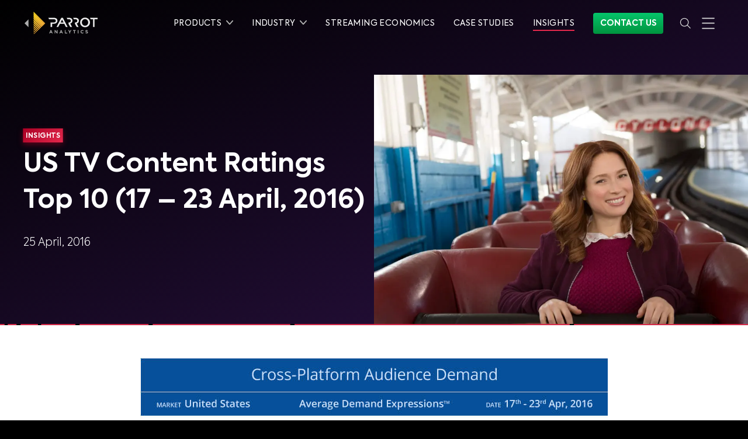

--- FILE ---
content_type: text/javascript
request_url: https://www.parrotanalytics.com/webpack-runtime-7bf648dc6561936a19ea.js
body_size: 3506
content:
!function(){"use strict";var e,a,t,c,n,r={},o={};function s(e){var a=o[e];if(void 0!==a)return a.exports;var t=o[e]={id:e,loaded:!1,exports:{}};return r[e].call(t.exports,t,t.exports,s),t.loaded=!0,t.exports}s.m=r,s.amdO={},e=[],s.O=function(a,t,c,n){if(!t){var r=1/0;for(i=0;i<e.length;i++){t=e[i][0],c=e[i][1],n=e[i][2];for(var o=!0,d=0;d<t.length;d++)(!1&n||r>=n)&&Object.keys(s.O).every((function(e){return s.O[e](t[d])}))?t.splice(d--,1):(o=!1,n<r&&(r=n));if(o){e.splice(i--,1);var f=c();void 0!==f&&(a=f)}}return a}n=n||0;for(var i=e.length;i>0&&e[i-1][2]>n;i--)e[i]=e[i-1];e[i]=[t,c,n]},s.n=function(e){var a=e&&e.__esModule?function(){return e.default}:function(){return e};return s.d(a,{a:a}),a},t=Object.getPrototypeOf?function(e){return Object.getPrototypeOf(e)}:function(e){return e.__proto__},s.t=function(e,c){if(1&c&&(e=this(e)),8&c)return e;if("object"==typeof e&&e){if(4&c&&e.__esModule)return e;if(16&c&&"function"==typeof e.then)return e}var n=Object.create(null);s.r(n);var r={};a=a||[null,t({}),t([]),t(t)];for(var o=2&c&&e;"object"==typeof o&&!~a.indexOf(o);o=t(o))Object.getOwnPropertyNames(o).forEach((function(a){r[a]=function(){return e[a]}}));return r.default=function(){return e},s.d(n,r),n},s.d=function(e,a){for(var t in a)s.o(a,t)&&!s.o(e,t)&&Object.defineProperty(e,t,{enumerable:!0,get:a[t]})},s.f={},s.e=function(e){return Promise.all(Object.keys(s.f).reduce((function(a,t){return s.f[t](e,a),a}),[]))},s.u=function(e){return({55:"component---src-pages-search-js",209:"component---src-pages-contact-js",556:"ef16207ed99516b1d2a89c8e9c5b55ca7bfaaa3d",734:"component---src-pages-products-demand-360-lite-js",1051:"component---src-pages-glossary-js",1061:"component---src-pages-start-js",1219:"component---src-templates-glossary-industry-js",1273:"component---src-pages-solutions-js",1306:"component---src-pages-careers-js",1450:"component---src-pages-insights-premium-js",1531:"8855af8c3815844ba5ff31b27842aea95ed25201",1968:"component---src-templates-industry-js",2678:"c77a35b73fcd411007f72be901b3366cd9d78b26",2965:"component---src-pages-measurement-js",2978:"component---src-pages-start-2-js",3197:"75fc9c18",3261:"component---src-pages-industry-js",3342:"ea88be26",3367:"component---src-pages-newsroom-js",3413:"component---src-pages-capabilities-js",3424:"38f3e7bc4ffde47e1f1d7673b9fe6f1d8b57e0c1",3457:"8600a5bc81b51f4d2e67861bfc571cd376e346a1",3636:"7f6ee87c2ffce2480ddab543ec2435a9f7c4f474",3681:"3843a5bb3166536c7b6b3d04a0d2a90e0858234e",3914:"component---src-pages-reports-js",4223:"commons",4240:"49a39d70e511d59a7b4894eee8ea9953c47fe533",4363:"component---src-templates-board-member-js",4828:"b2354431786719bf1fc93a00c92771b9a0623ad5",5044:"526bc2b983fe2968ba65beab9873afda0916780a",5051:"component---src-templates-demand-academy-post-js",5125:"component---src-pages-404-js",5168:"4dcc44456d586559ac2357a8ca93a505d52ecca6",5209:"component---src-templates-demand-360-product-js",5235:"component---src-templates-streaming-economics-product-js",5407:"component---src-templates-product-group-js",5655:"component---src-pages-products-demand-360-js",5766:"component---src-pages-terms-of-service-js",6178:"component---src-templates-glossary-js",6186:"component---src-pages-privacy-policy-js",6693:"91ca770d66a43adaaa14ea01f09c9e5d309a2e12",6969:"component---src-pages-start-3-js",7289:"14140432643876f59e6aed3f89e60b1410d5cbcf",7842:"335ad40a2b9f6be257ae28673e3c249e7ed4a549",8096:"54f791d79e62874f040e4a97081c3635a166d15d",8143:"component---src-pages-academy-js",8247:"component---src-templates-insights-js",8293:"component---src-pages-index-js",8483:"73f9919a4c4266c691bec020d8830a873f07bbfb",9274:"component---src-pages-company-js",9480:"component---src-templates-post-js"}[e]||e)+"-"+{55:"9522ce60d69f6713ad36",209:"d0bfc421bf1514308683",556:"2cad4fbc052794aea8b7",734:"e0ff0499b0e5958e835f",1051:"d48d73aab6b6a3d23beb",1061:"34510c9160832251ea99",1219:"f4c49a58d58678806f1f",1273:"f2d7b64fd631bb583855",1306:"6b4f1aae9dd543a5d1de",1450:"e50b9f4d7f28b40c0090",1452:"b935e6ecced34ef262cc",1531:"b095a1769cba0dfd55cd",1968:"7c7520ded4bab4851e62",2678:"c816937215d86b95154c",2965:"9740b29dcb085adb7ead",2978:"32b0b96f3edf2a0b22ee",3197:"13e4565b1ab6c6f6aa96",3261:"06cdd347ac17e52b416e",3342:"13e7d7197668fb0c9ff7",3367:"e07edb92799145db2b18",3413:"7d6b308fefc4dadcb2ca",3424:"b2bb3759f3891ed5dfdb",3457:"a3e6ed5fb6b033c64e9f",3636:"02b526513ce4994f5567",3681:"e9abf3bacb8f9110d2c2",3914:"ce1e6cd399b63e49f2c2",4223:"cc9fbe28a7eaa2913f7d",4240:"a61a565a3dc05333ef11",4363:"b67c6a7a81a8639cf250",4828:"dcdb7fc00deff080cc2e",5044:"4207628672a7774be15b",5051:"d73917563855ea814f33",5125:"a76e92a27714c576e66a",5168:"5909dbd28372533df852",5209:"930feeb0ae5e268cab00",5235:"1fe4268646cccd9baabf",5407:"0bd81ecdd60dd4a73704",5655:"da45027c88263eb234ef",5766:"e2e1a57b0bfa6543c270",6178:"36d6693f35e58e1bacfb",6186:"dd6c7226603984adc4c7",6693:"6d5fd51fc2f43b1c39ca",6969:"c1b2e5b2654882ecfa96",7289:"8cb8fbb0d70f9dd1c3d4",7842:"ae8f60b1345ef339790e",7896:"761ba202dfed195108da",8096:"25c40e2f9798898b1199",8143:"72c0dc696b97e751caff",8247:"a8d4160002d00b35852e",8293:"03b499701e3f515ad53c",8483:"42749c20b62b864d79f9",9274:"322f8e37101985b62f86",9480:"226041f857a80d433b76"}[e]+".js"},s.miniCssF=function(e){return"styles.e404b9efd6947229e886.css"},s.g=function(){if("object"==typeof globalThis)return globalThis;try{return this||new Function("return this")()}catch(e){if("object"==typeof window)return window}}(),s.o=function(e,a){return Object.prototype.hasOwnProperty.call(e,a)},c={},n="parrot-analytics-gatsby:",s.l=function(e,a,t,r){if(c[e])c[e].push(a);else{var o,d;if(void 0!==t)for(var f=document.getElementsByTagName("script"),i=0;i<f.length;i++){var p=f[i];if(p.getAttribute("src")==e||p.getAttribute("data-webpack")==n+t){o=p;break}}o||(d=!0,(o=document.createElement("script")).charset="utf-8",o.timeout=120,s.nc&&o.setAttribute("nonce",s.nc),o.setAttribute("data-webpack",n+t),o.src=e),c[e]=[a];var b=function(a,t){o.onerror=o.onload=null,clearTimeout(u);var n=c[e];if(delete c[e],o.parentNode&&o.parentNode.removeChild(o),n&&n.forEach((function(e){return e(t)})),a)return a(t)},u=setTimeout(b.bind(null,void 0,{type:"timeout",target:o}),12e4);o.onerror=b.bind(null,o.onerror),o.onload=b.bind(null,o.onload),d&&document.head.appendChild(o)}},s.r=function(e){"undefined"!=typeof Symbol&&Symbol.toStringTag&&Object.defineProperty(e,Symbol.toStringTag,{value:"Module"}),Object.defineProperty(e,"__esModule",{value:!0})},s.nmd=function(e){return e.paths=[],e.children||(e.children=[]),e},s.p="/",function(){var e={7311:0,1869:0};s.f.j=function(a,t){var c=s.o(e,a)?e[a]:void 0;if(0!==c)if(c)t.push(c[2]);else if(/^(1869|7311)$/.test(a))e[a]=0;else{var n=new Promise((function(t,n){c=e[a]=[t,n]}));t.push(c[2]=n);var r=s.p+s.u(a),o=new Error;s.l(r,(function(t){if(s.o(e,a)&&(0!==(c=e[a])&&(e[a]=void 0),c)){var n=t&&("load"===t.type?"missing":t.type),r=t&&t.target&&t.target.src;o.message="Loading chunk "+a+" failed.\n("+n+": "+r+")",o.name="ChunkLoadError",o.type=n,o.request=r,c[1](o)}}),"chunk-"+a,a)}},s.O.j=function(a){return 0===e[a]};var a=function(a,t){var c,n,r=t[0],o=t[1],d=t[2],f=0;if(r.some((function(a){return 0!==e[a]}))){for(c in o)s.o(o,c)&&(s.m[c]=o[c]);if(d)var i=d(s)}for(a&&a(t);f<r.length;f++)n=r[f],s.o(e,n)&&e[n]&&e[n][0](),e[n]=0;return s.O(i)},t=self.webpackChunkparrot_analytics_gatsby=self.webpackChunkparrot_analytics_gatsby||[];t.forEach(a.bind(null,0)),t.push=a.bind(null,t.push.bind(t))}(),s.nc=void 0}();
//# sourceMappingURL=webpack-runtime-7bf648dc6561936a19ea.js.map